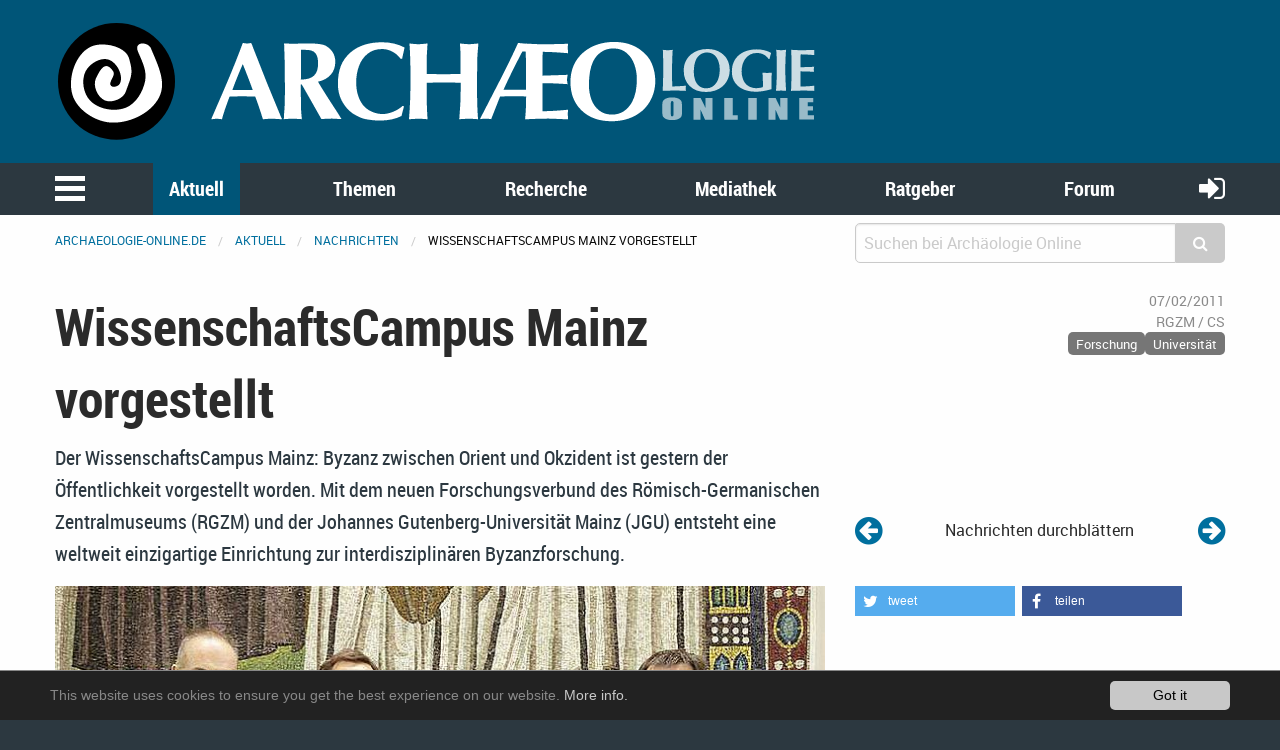

--- FILE ---
content_type: text/html; charset=utf-8
request_url: https://www.archaeologie-online.de/index.php?id=7&L=1&tx_news_pi1%5Bnews%5D=1807&tx_news_pi1%5Bcontroller%5D=News&tx_news_pi1%5Baction%5D=detail&cHash=5738eb47d34ca9d7155ca8ab1db3c7ed
body_size: 11457
content:
<!DOCTYPE html>
<html lang="en">
<head> <meta charset="utf-8"> <!-- 	This website is powered by TYPO3 - inspiring people to share! 	TYPO3 is a free open source Content Management Framework initially created by Kasper Skaarhoj and licensed under GNU/GPL. 	TYPO3 is copyright 1998-2019 of Kasper Skaarhoj. Extensions are copyright of their respective owners. 	Information and contribution at https://typo3.org/ --> <base href="https://www.archaeologie-online.de/"> <link rel="shortcut icon" href="https://static.archaeologie-online.de/fileadmin/ao/Icons/favicon.ico" type="image/x-icon"> <meta property="og:title" content="WissenschaftsCampus Mainz vorgestellt " /> <meta property="og:type" content="article" /> <meta property="og:url" content="https://www.archaeologie-online.de/index.php?id=7&amp;L=1&amp;tx_news_pi1%5Bnews%5D=1807&amp;tx_news_pi1%5Bcontroller%5D=News&amp;tx_news_pi1%5Baction%5D=detail&amp;cHash=5738eb47d34ca9d7155ca8ab1db3c7ed" /> <meta property="og:site_name" content="Archäologie Online" /> <meta property="og:image" content="https://www.archaeologie-online.de/fileadmin/img/news-archiv/wc_mainz.jpg" /> <meta property="og:image:width" content="800" /> <meta property="og:image:height" content="517" /> <meta name="description" content="Der WissenschaftsCampus Mainz: Byzanz zwischen Orient und Okzident ist gestern der Öffentlichkeit vorgestellt worden. Mit dem neuen Forschungsverbund des Römisch-Germanischen Zentralmuseums (RGZM) und der Johannes Gutenberg-Universität Mainz (JGU) entsteht eine weltweit einzigartige Einrichtung zur interdisziplinären Byzanzforschung." /> <meta property="og:description" content="Der WissenschaftsCampus Mainz: Byzanz zwischen Orient und Okzident ist gestern der Öffentlichkeit vorgestellt worden. Mit dem neuen Forschungsverbund des Römisch-Germanischen Zentralmuseums (RGZM) und der Johannes Gutenberg-Universität Mainz (JGU) entsteht eine weltweit einzigartige Einrichtung zur interdisziplinären Byzanzforschung." /> <meta property="fb:pages" content="182219405149723" /> <meta name="twitter:card" content="summary" /> <meta name="twitter:site" content="@ArchaeologieOn" /> <meta name="twitter:creator" content="@ArchaeologieOn" /> <meta name="generator" content="TYPO3 CMS"> <meta name="robots" content="INDEX,FOLLOW"> <meta name="viewport" content="width=device-width,initial-scale=1,maximum-scale=1.0,user-scalable=no"> <meta name="keywords" content="Archäologie"> <meta name="description" content="Aktuelle Meldungen aus der Archäologie: Ausgrabungen, Forschungsergebnisse, neue Veröffentlichungen u.v.m."> <link rel="stylesheet" type="text/css" href="https://static.archaeologie-online.de/typo3temp/assets/css/d005fc9e9e.css?1611959278" media="all"> <link rel="stylesheet" type="text/css" href="/typo3conf/ext/jh_magnificpopup/Resources/Public/css/magnific-popup.css?1533913472" media="all"> <link rel="stylesheet" type="text/css" href="/typo3conf/ext/mindshape_cookie_hint/Resources/Public/Css/dark-bottom.css?1553197403" media="all"> <link rel="stylesheet" type="text/css" href="/typo3conf/ext/solr/Resources/Css/JQueryUi/jquery-ui.custom.css?1509450033" media="all"> <link rel="stylesheet" type="text/css" href="https://static.archaeologie-online.de/fileadmin/f6/css/app.css?1575826509" media="all"> <script src="https://static.archaeologie-online.de/typo3temp/assets/js/dd82474708.js?1499706849" type="text/javascript"></script> <link rel="apple-touch-icon-precomposed" sizes="144x144" href="https://static.archaeologie-online.de/fileadmin/ao/Icons/apple-touch-icon-144x144.png"> <link rel="apple-touch-icon-precomposed" sizes="114x114" href="https://static.archaeologie-online.de/fileadmin/ao/Icons/apple-touch-icon-114x114.png"> <link rel="apple-touch-icon-precomposed" sizes="72x72" href="https://static.archaeologie-online.de/fileadmin/ao/Icons/apple-touch-icon-72x72.png"> <link rel="apple-touch-icon-precomposed" sizes="57x57" href="https://static.archaeologie-online.de/fileadmin/ao/Icons/apple-touch-icon-57x57.png"><title>WissenschaftsCampus Mainz vorgestellt &#124; Nachricht @ Archäologie Online</title><!-- Piwik --> <script type="text/javascript"> var _paq = _paq || []; /* tracker methods like "setCustomDimension" should be called before "trackPageView" */ _paq.push(["setCookieDomain", "*.archaeologie-online.de"]); _paq.push(["setDomains", ["*.archaeologie-online.de","*.archaeologie-online.info"]]); _paq.push(["enableCrossDomainLinking"]); _paq.push(['trackPageView']); _paq.push(['enableLinkTracking']); (function() { var u="https://abacus.archaeologie-online.de/"; _paq.push(['setTrackerUrl', u+'piwik.php']); _paq.push(['setSiteId', '1']); var d=document, g=d.createElement('script'), s=d.getElementsByTagName('script')[0]; g.type='text/javascript'; g.async=true; g.defer=true; g.src=u+'piwik.js'; s.parentNode.insertBefore(g,s); })(); </script> <!-- End Piwik Code --> </head>
<body class="singleColumn" id="page-7"> <header class="ao-header"><div class="row"><div class="small-12 large-8 columns"><a href="/" title="Zur Startseite"><img src="https://static.archaeologie-online.de/fileadmin/f6/img/ao.svg" alt="Archäologie Online" /></a></div></div></header><div class="off-canvas position-left" id="menuOffCanvas" data-off-canvas data-transition="overlap"><div class="row"><nav id="main-menu"><ul class="vertical accordion-menu menu" data-accordion-menu data-multi-open="false" role="menu"><li class="menu-text">Navigation</li><li><a href="/index.php?id=1&amp;L=1" title="Zur Startseite">Startseite</a></li><li class="is-active"><a href="/index.php?id=28&amp;L=1">Aktuell</a><ul class="menu vertical sublevel-1 is-active"><li class="current"><a href="/index.php?id=7&amp;L=1" class="current">Nachrichten</a></li><li><a href="/index.php?id=8&amp;L=1">Kurz notiert</a></li><li><a href="/index.php?id=9&amp;L=1">Feeds</a></li><li><a href="/index.php?id=446&amp;L=1">Veranstaltungen</a></li><li><a href="/index.php?id=497&amp;L=1">Neu bei Archäologie Online</a></li><li><a href="/index.php?id=28&amp;L=1">Übersicht</a></li></ul></li><li><a href="/index.php?id=3&amp;L=1">Themen</a><ul class="menu vertical sublevel-1"><li><a href="/index.php?id=454&amp;L=1">Zeiten &amp; Kulturen</a></li><li><a href="/index.php?id=455&amp;L=1">Forschungsgebiete</a></li><li><a href="/index.php?id=456&amp;L=1">Fachthemen</a></li><li><a href="/index.php?id=457&amp;L=1">Digitale Archäologie</a></li><li><a href="/index.php?id=10&amp;L=1">Schwerpunkte</a></li><li><a href="/index.php?id=265&amp;L=1">Alle Artikel nach Erscheinungsdatum</a></li><li><a href="/index.php?id=11&amp;L=1">Von A bis Z</a></li><li><a href="/index.php?id=3&amp;L=1">Übersicht</a></li></ul></li><li><a href="/index.php?id=4&amp;L=1">Recherche</a><ul class="menu vertical sublevel-1"><li><a href="https://www.archaeologie-online.de/links/">Guide</a></li><li><a href="/index.php?id=13&amp;L=1">Digger</a></li><li><a href="/index.php?id=268&amp;L=1">Suche</a></li><li><a href="/index.php?id=4&amp;L=1">Übersicht</a></li></ul></li><li><a href="/index.php?id=5&amp;L=1">Mediathek</a><ul class="menu vertical sublevel-1"><li><a href="/index.php?id=16&amp;L=1">Videos</a></li><li><a href="/index.php?id=17&amp;L=1">Podcasts</a></li><li><a href="/index.php?id=5&amp;L=1">Übersicht</a></li></ul></li><li><a href="/index.php?id=6&amp;L=1">Ratgeber</a><ul class="menu vertical sublevel-1"><li><a href="/index.php?id=20&amp;L=1">für Studenten</a></li><li><a href="/index.php?id=23&amp;L=1">für Arbeitende und Arbeitssuchende</a></li><li><a href="/index.php?id=6&amp;L=1">Übersicht</a></li></ul></li><li><a href="https://forum.archaeologie.online">Forum</a></li><li><a href="/index.php?id=534&amp;L=1">Autoren</a></li></ul></nav></div><button class="close-button" aria-label="schließen" type="button" data-close><span aria-hidden="true">&times;</span></button></div><div class="main-navigation"><nav id="menu"><div class="row"><div class="column shrink"><button class="menu-icon" type="button" data-toggle="menuOffCanvas"></button></div><div class="column"><ul class="medium-horizontal menu expanded text-center align-spaced hide-for-small-only"><li class="active"><a href="/index.php?id=28&amp;L=1">Aktuell</a></li><li><a href="/index.php?id=3&amp;L=1">Themen</a></li><li><a href="/index.php?id=4&amp;L=1">Recherche</a></li><li><a href="/index.php?id=5&amp;L=1">Mediathek</a></li><li><a href="/index.php?id=6&amp;L=1">Ratgeber</a></li><li><a href="https://forum.archaeologie.online">Forum</a></li></ul></div><div class="column shrink"><a class="login-button" title="anmelden" href="/index.php?id=58&amp;L=1"><i class="fa fa-sign-in" aria-hidden="true"></i></a></div></div></nav></div><div class="off-canvas-content page-content" data-off-canvas-content><div class="row"><div class="column"><nav aria-label="Sie befinden sich hier:" role="navigation"><ul class="breadcrumbs"><li><a href="/index.php?id=1&amp;L=1">archaeologie-online.de</a></li><li><a href="/index.php?id=28&amp;L=1">Aktuell</a></li><li><a href="/index.php?id=7&amp;L=1">Nachrichten</a></li><li>WissenschaftsCampus Mainz vorgestellt </li></ul></nav></div><div class="small-12 medium-4 columns"><div class="tx_solr"><div class="tx-solr-search-form compact"><form method="get" id="tx-solr-search-form-pi-results" action="/index.php?id=268&amp;L=1" data-suggest="/?eID=tx_solr_suggest&amp;id=268" accept-charset="utf-8"><input type="hidden" name="L" value="0" /><input type="hidden" name="id" value="268" /><div class="input-group"><input type="text" class="tx-solr-q js-solr-q input-group-field" name="tx_solr[q]" value="" placeholder="Suchen bei Archäologie Online" /><div class="input-group-button"><button type="submit" class="clear button"><i class="fa fa-search"></i></button></div></div></form></div></div></div></div><div class="main-content"><!--TYPO3SEARCH_begin--><div class="row"><div class="small-12 columns content"><div class="news news-single"><div class="article" itemscope="itemscope" itemtype="http://schema.org/Article"><div class="row"><div class="header small-12 large-8 columns"><h1 itemprop="headline">WissenschaftsCampus Mainz vorgestellt </h1></div><div class="footer small-12 large-4 columns"><div class="row"><div class="column small-12 medium-2 large-12 align-right small-text-left medium-text-left large-text-right"><span class="news-list-date"><time datetime="2011-07-02"> 07/02/2011 <meta itemprop="datePublished" content="2011-07-02"/></time></span></div><div class="column small-12 medium-5 large-12 align-right small-text-right medium-text-center large-text-right"><span class="news-list-author" itemprop="author" itemscope="itemscope" itemtype="http://schema.org/Person"><span itemprop="name">RGZM / CS</span></span></div><div class="column small-12 medium-5 large-12 align-right text-right"><span class="news-list-category" xmlns:f="http://typo3.org/ns/TYPO3/CMS/Fluid/ViewHelpers"><span class="label secondary">Forschung</span><span class="label secondary">Universität</span></span></div></div></div><div class="small-12 large-8 columns"><div class="teaser-text" itemprop="description"><div class="teaserText"><p>Der WissenschaftsCampus Mainz: Byzanz zwischen Orient und Okzident ist gestern der Öffentlichkeit vorgestellt worden. Mit dem neuen Forschungsverbund des Römisch-Germanischen Zentralmuseums (RGZM) und der Johannes Gutenberg-Universität Mainz (JGU) entsteht eine weltweit einzigartige Einrichtung zur interdisziplinären Byzanzforschung.</p></div></div></div><div class="small-12 large-4 columns news-prev-next align-self-bottom"><div class="row"><div class="shrink column"><a title="Musawwarat es-Sufra ist UNESCO-Welterbe" href="/index.php?id=7&amp;L=1&amp;tx_news_pi1%5Bnews%5D=1806&amp;tx_news_pi1%5Bcontroller%5D=News&amp;tx_news_pi1%5Baction%5D=detail&amp;cHash=d975e31e3b1d98ace9224d915c3df97c"><i class="fa fa-arrow-circle-left" aria-hidden="true"></i></a></div><div class="column text-center align-self-middle"> Nachrichten durchblättern </div><div class="shrink column"><a title="Zweiter Brand im römischen Ziegelofen in Lage" href="/index.php?id=7&amp;L=1&amp;tx_news_pi1%5Bnews%5D=1812&amp;tx_news_pi1%5Bcontroller%5D=News&amp;tx_news_pi1%5Baction%5D=detail&amp;cHash=22372a68a5ed7987c464e66af6572ac0"><i class="fa fa-arrow-circle-right" aria-hidden="true"></i></a></div></div></div></div><div class="row"><div class="small-12 large-8 columns news-text-wrap"><div class="news-img-wrap"><div class="outer"><div class="mediaelement mediaelement-image"><a href="https://static.archaeologie-online.de/fileadmin/_processed_/c/4/csm_wc_mainz_4c7e1a2729.jpg" title="Eröffneten den WissenschaftsCampus Mainz: Prof. Georg Krausch (Präsident der Universität Mainz), Prof. Falko Daim (Generaldirektor des RGZM), Doris Ahnen (Ministerin für Bildung, Wissenschaft, Weiterbildung und Kultur des Landes Rheinland-Pfalz) und P" class="magnificpopup" rel="lightbox[myImageSet]"><img title="Eröffneten den WissenschaftsCampus Mainz: Prof. Georg Krausch (Präsident der Universität Mainz), Prof. Falko Daim (Generaldirektor des RGZM), Doris Ahnen (Ministerin für Bildung, Wissenschaft, Weiterbildung und Kultur des Landes Rheinland-Pfalz) und P" alt="Eröffneten den WissenschaftsCampus Mainz: Prof. Georg Krausch (Präsident der Universität Mainz), Prof. Falko Daim (Generaldirektor des RGZM), Doris Ahnen (Ministerin für Bildung, Wissenschaft, Weiterbildung und Kultur des Landes Rheinland-Pfalz) und Prof. Dr. Dr. Friedrich Hesse (Vizepräsident der Leibniz-Gemeinschaft) (Foto: RGZM)" src="https://static.archaeologie-online.de/fileadmin/_processed_/c/4/csm_wc_mainz_20ab59c5db.jpg" width="780" height="505" /></a></div><div class="news-img-caption image-caption"> Eröffneten den WissenschaftsCampus Mainz: Prof. Georg Krausch (Präsident der Universität Mainz), Prof. Falko Daim (Generaldirektor des RGZM), Doris Ahnen (Ministerin für Bildung, Wissenschaft, Weiterbildung und Kultur des Landes Rheinland-Pfalz) und Prof. Dr. Dr. Friedrich Hesse (Vizepräsident der Leibniz-Gemeinschaft) (Foto: RGZM) </div></div></div><div class="news-text" itemprop="articleBody"><p>Am WissenschaftsCampus Mainz sind Vertreter sämtlicher Disziplinen, die sich dem Byzantinischen Reich und seiner Kultur widmen, beteiligt. Kooperationspartner sind das Leibniz-Institut für Europäische Geschichte sowie die Landesmuseen Mainz und Trier. </p><p>Das Modell WissenschaftsCampus ist eine besondere Art der Kooperation von universitärer und außeruniversitärer Forschung. Als Initiative der Leibniz-Gemeinschaft zielt dieser auf eine gemeinsame Schwerpunktsetzung von Hochschulen und den außeruniversitären Forschungseinrichtungen der Leibniz-Gemeinschaft. Der bundesweit erste WissenschaftsCampus wurde 2009 zum Thema „Bildung in Informationsumwelten“ in Tübingen eingerichtet. </p><p>Am neuen Mainzer Forschungsverbund beteiligt sind Vertreterinnen und Vertreter zahlreicher Fächer, die sich mit der Erforschung der Byzantinischen Geschichte und Kultur befassen oder dazu beitragen können. Dazu gehören die Byzantinistik, Byzantinische Kunstgeschichte, Christliche Archäologie, Prähistorische Archäologie mit ihren verschiedenen naturwissenschaftlichen Verfahren, Klassische Archäologie, Alte Geschichte, Ägyptologie und Koptologie, Mittelalterliche Geschichte, Gräzistik, Kirchengeschichte, Osteuropäische Geschichte, Numismatikund andere mehr. Der WissenschaftsCampus Mainz wird „unter einem Dach“ interdisziplinäre Forschungen ermöglichen, die in losen Kooperationen kaum durchzuführen wären. Er befördert die Integration der beteiligten Disziplinen und soll zu einer besseren Verankerung der Byzantinischen Geschichte und Kultur im öffentlichen Bewusstsein führen. Der WissenschaftsCampus Mainz startet als interdisziplinäre Forschungsplattform, wird aber schon bald durch den Zuwachs an festen und befristeten Stellen sowie Stipendien feste und nachhaltige Strukturen erhalten. </p><p>&quot;Die Tatsache, dass das Römisch-Germanische Zentralmuseum mit seinem Antrag zum Zuge gekommen ist und ein solcher WissenschaftsCampus nun hier in Mainz etabliert wird, zeigt einmal mehr die exzellenten Forschungsleistungen des RGZM“, sagte Doris Ahnen, die Ministerin für Bildung, Wissenschaft, Weiterbildung und Kultur des Landes Rheinland-Pfalz. „Das RGZM ist ein wichtiger Bestandteil der dynamischen rheinland-pfälzischen Forschungslandschaft. Es hat in der Johannes-Gutenberg Universität einen ebenso herausragenden Partner gefunden. Gerade in der byzantinischen Forschung pflegen beide seit einigen Jahren bereits eine sehr fruchtbare Kooperation, die nun eine Erweiterung und Vertiefung auf höchstem wissenschaftlichen Niveau erfährt.“ </p><p>Prof. Dr. Dr. Friedrich Hesse, Vizepräsident der Leibniz-Gemeinschaft und Sprecher des Tübinger WissenschaftsCampus, sagte: „Der WissenschaftsCampus ist ein Erfolgsmodell. Nach Tübingen hat die Leibniz-Gemeinschaft in Halle mit dem Thema Bioökonomie sowie jetzt in Mainz mit Byzanz zwei weitere Projekte dieser Art ins Leben gerufen. Wir versprechen uns davon neue Impulse in der ohnehin schon sehr engen Zusammenarbeit zwischen Hochschulen und Leibniz-Instituten.“ Hesse kündigte an, dass es demnächst weitere Gründungen geben werde. </p><p>„Die Einrichtung des WissenschaftsCampus: Byzanz zwischen Orient und Okzident bedeutet einen großen Schritt für die Geistes- und Kulturwissenschaften in Mainz“, betonte der Generaldirektor des Römisch-Germanischen Zentralmuseums und Sprecher des neuen Forschungsverbundes, Prof. Falko Daim, „freilich ist der WissenschaftsCampus noch ein Rohbau, der in den nächsten Monaten ausgestaltet und mit Leben erfüllt werden muss. Die Begeisterung der Gründungsmitglieder für Byzanz und das Konzept unseres WissenschaftsCampus macht mich aber sicher, dass wir auf einem guten Weg sind. Mainz ist schon jetzt ein internationales Zentrum der Byzanzforschung, mit dem WissenschaftsCampus spielen wir jedoch bald in der Champions League.“ </p><p>„Kooperationen mit außeruniversitären Forschungseinrichtungen sind ein wesentlicher Baustein der Forschungsstrategie der Johannes Gutenberg-Universität Mainz. Der WissenschaftsCampus Mainz steht dabei für ein besonders innovatives Modell eines solchen Forschungsverbunds, und wir institutionalisieren auf diese Weise gerne unsere langjährigen erfolgreichen Kooperationen mit dem RGZM auf diesem Forschungsfeld“, so der Präsident der Johannes Gutenberg-Universität Mainz, Prof. Georg Krausch, „zudem nutzt die JGU das Potenzial, das sich aus diesem Forschungscluster für die Lehre eröffnet. Denn durch die Beteiligung der Wissenschaftlerinnen und Wissenschaftler des WissenschaftsCampus an der Lehre wird die JGU zum Zentrum der Byzanz-Ausbildung in Deutschland und darüber hinaus.“</p></div></div><div class="small-12 large-4 columns"><div class="news-img-wrap"></div><div xmlns:rx="http://typo3.org/ns/Reelworx/RxShariff/ViewHelper"><div data-backend-url="/index.php?id=7&amp;L=1&amp;eID=shariff" data-services="[&quot;twitter&quot;,&quot;facebook&quot;]" data-lang="de" class="shariff"></div></div><div class="row"><div class="column"><div class="tx-sf-banners"><script type="text/javascript"> if (typeof banners == "undefined") var banners = []; banners.push(['banners-njzkn2uzy', '/nachrichten/?type=9001&tx_sfbanners_pi1%5Baction%5D=getBanners&tx_sfbanners_pi1%5Bcontroller%5D=Banner&tx_sfbanners_pi1%5BcurrentPageUid%5D=7&tx_sfbanners_pi1%5Bhmac%5D=1c6e6d553e66d97d6f084b38dbfe497f8080ac2c&tx_sfbanners_pi1%5BstartingPoint%5D=450&tx_sfbanners_pi1%5Bcategories%5D=&tx_sfbanners_pi1%5BdisplayMode%5D=all&cHash=56a910b317b78aa23e9033584bd1619b']) </script><div class="banners" id="banners-njzkn2uzy"></div></div></div></div></div></div><div class="row"><div class="small-12 large-8 columns"><div class="news-related-wrap"><h5> Related News </h5><div class="row small-up-1 medium-up-2 news-related news-related-news"><div class="column flex-container"><div class="card article articletype-0" itemscope="itemscope" itemtype="http://schema.org/Article"><div class="card-divider"><h5><a title="Leibniz-WissenschaftsCampus Mainz/Frankfurt als Zentrum für Byzanzforschung langfristig etabliert" href="/index.php?id=8&amp;L=1&amp;tx_news_pi1%5Bnews%5D=6331&amp;tx_news_pi1%5Bcontroller%5D=News&amp;tx_news_pi1%5Baction%5D=detail&amp;cHash=3b0abea7cc9b12a4c7b2313fc3441bde"><span itemprop="headline">Leibniz-WissenschaftsCampus Mainz/Frankfurt als Zentrum für Byzanzforschung langfristig etabliert</span></a></h5></div><div class="news-img-wrap"><a title="Leibniz-WissenschaftsCampus Mainz/Frankfurt als Zentrum für Byzanzforschung langfristig etabliert" href="/index.php?id=7&amp;L=1&amp;tx_news_pi1%5Bnews%5D=6331&amp;tx_news_pi1%5Bcontroller%5D=News&amp;tx_news_pi1%5Baction%5D=detail&amp;cHash=0707778366edd1f4d8c78cbf7a3afe2e"><img title="Diese Darstellung Kaiserin Theodoras, die einen prunkvollen Messkelch trägt, zählt zu den bekanntesten Motiven byzantinischer Kunst." alt="Diese Darstellung Kaiserin Theodoras, die einen prunkvollen Messkelch trägt, zählt zu den bekanntesten Motiven byzantinischer Kunst." data-focus-area="{&quot;x&quot;:333,&quot;y&quot;:228.43800000000002,&quot;width&quot;:333,&quot;height&quot;:228.43800000000002}" src="https://static.archaeologie-online.de/fileadmin/_processed_/f/c/csm_wissenschatscampus_byzanz_bec86e9cee.jpg" width="568" height="320" /></a></div><div class="card-section"><div itemprop="description"><div class="teaserText"><p>Der 2011 gegründete Leibniz-WissenschaftsCampus &quot;Byzanz zwischen Orient und Okzident – Mainz/Frankfurt&quot; beendete zum 30. Juni 2025 erfolgreich seine zweite Förderphase durch die Leibniz-Gemeinschaft. Die Kooperation des Leibniz-Zentrums für Archäologie (LEIZA), des Leibniz-Instituts für Europäische Geschichte (IEG) sowie der Johannes Gutenberg-Universität Mainz (JGU) und der Goethe-Universität Frankfurt (GU) hat sich in den vergangenen Jahren als international vernetztes Forschungs- und Ausbildungszentrum zu byzantinischen Studien im Rhein-Main-Gebiet etabliert – und wird über das Förderende hinaus langfristig fortgeführt. </p></div></div></div><div class="card-divider flex-container align-justify align-middle"><div class="news-list-date"><time datetime="2025-07-09"> 07/09/2025 <meta itemprop="datePublished" content="2025-07-09" /></time></div><div class="news-list-category">Forschung</div><a class="button small" title="Leibniz-WissenschaftsCampus Mainz/Frankfurt als Zentrum für Byzanzforschung langfristig etabliert" href="/index.php?id=8&amp;L=1&amp;tx_news_pi1%5Bnews%5D=6331&amp;tx_news_pi1%5Bcontroller%5D=News&amp;tx_news_pi1%5Baction%5D=detail&amp;cHash=3b0abea7cc9b12a4c7b2313fc3441bde"> Read more </a></div></div></div><div class="column flex-container"><div class="card article articletype-0" itemscope="itemscope" itemtype="http://schema.org/Article"><div class="card-divider"><h5><a title="Römisch-Germanisches Zentralmuseum ändert zum 1.1.2023 seinen Namen" href="/index.php?id=8&amp;L=1&amp;tx_news_pi1%5Bnews%5D=5419&amp;tx_news_pi1%5Bcontroller%5D=News&amp;tx_news_pi1%5Baction%5D=detail&amp;cHash=6bda34c7c5f20c7fe322b064f0d2f40f"><span itemprop="headline">Römisch-Germanisches Zentralmuseum ändert zum 1.1.2023 seinen Namen</span></a></h5></div><div class="news-img-wrap"><a title="Römisch-Germanisches Zentralmuseum ändert zum 1.1.2023 seinen Namen" href="/index.php?id=7&amp;L=1&amp;tx_news_pi1%5Bnews%5D=5419&amp;tx_news_pi1%5Bcontroller%5D=News&amp;tx_news_pi1%5Baction%5D=detail&amp;cHash=aa58b904fbdf1aa15e8d8bb21e4fb2f5"><img title="Übergabe des symbolischen Schlüssels für das Leibniz-Zentrum für Archäologie (LEIZA)" alt="Übergabe des symbolischen Schlüssels für das Leibniz-Zentrum für Archäologie (LEIZA)" data-focus-area="{&quot;x&quot;:333,&quot;y&quot;:247.75200000000001,&quot;width&quot;:333,&quot;height&quot;:247.75200000000001}" src="https://static.archaeologie-online.de/fileadmin/_processed_/9/b/csm_leiza_1_5447fc4cea.jpg" width="568" height="320" /></a></div><div class="card-section"><div itemprop="description"><div class="teaserText"><p>Seit 170 Jahren im Kurfürstlichen Schloss in Mainz beheimatet, schlägt das Römisch-Germanische Zentralmuseum, Leibniz-Forschungsinstitut für Archäologie (RGZM) nun ein völlig neues Kapitel in seiner Geschichte auf: Nach rund sieben Jahren Bauzeit ist der markante Neubau, der zukünftig als Hauptsitz des Leibniz-Forschungsmuseums in Mainz archäologische Spitzenforschung und ein Museum unter seinem Dach vereinen wird, fertig gestellt. Dieser Schritt in die Zukunft wird zudem durch einen Namenswechsel unterstrichen. Ab dem nächsten Jahr wird sich das RGZM in Leibniz-Zentrum für Archäologie (LEIZA) umbenennen.</p></div></div></div><div class="card-divider flex-container align-justify align-middle"><div class="news-list-date"><time datetime="2022-09-30"> 09/30/2022 <meta itemprop="datePublished" content="2022-09-30" /></time></div><div class="news-list-category">Museen &amp; Ausstellungen</div><a class="button small" title="Römisch-Germanisches Zentralmuseum ändert zum 1.1.2023 seinen Namen" href="/index.php?id=8&amp;L=1&amp;tx_news_pi1%5Bnews%5D=5419&amp;tx_news_pi1%5Bcontroller%5D=News&amp;tx_news_pi1%5Baction%5D=detail&amp;cHash=6bda34c7c5f20c7fe322b064f0d2f40f"> Read more </a></div></div></div><div class="column flex-container"><div class="card article articletype-0" itemscope="itemscope" itemtype="http://schema.org/Article"><div class="card-divider"><h5><a title="Ein Stadtrundgang zum Thema Krieg in Mainz" href="/index.php?id=8&amp;L=1&amp;tx_news_pi1%5Bnews%5D=5157&amp;tx_news_pi1%5Bcontroller%5D=News&amp;tx_news_pi1%5Baction%5D=detail&amp;cHash=6c621f968ac47ceb7df7523c83a66089"><span itemprop="headline">Ein Stadtrundgang zum Thema Krieg in Mainz</span></a></h5></div><div class="news-img-wrap"><a title="Ein Stadtrundgang zum Thema Krieg in Mainz" href="/index.php?id=7&amp;L=1&amp;tx_news_pi1%5Bnews%5D=5157&amp;tx_news_pi1%5Bcontroller%5D=News&amp;tx_news_pi1%5Baction%5D=detail&amp;cHash=c46fffb94dc32bc8438ae3330e673079"><img title="Doktorandinnen und Doktoranden, die den Rundgang durch Mainz entworfen und umgesetzt haben" alt="Doktorandinnen und Doktoranden, die den Rundgang durch Mainz entworfen und umgesetzt haben" data-focus-area="{&quot;x&quot;:333,&quot;y&quot;:220.446,&quot;width&quot;:333,&quot;height&quot;:220.446}" src="https://static.archaeologie-online.de/fileadmin/_processed_/1/b/csm_mainz_krieg_b6fc424965.jpg" width="568" height="320" /></a></div><div class="card-section"><div itemprop="description"><div class="teaserText"><p>Durch Mainz führt ein neuer Stadtrundgang, der Krieg und Kriegserinnerungen zum Thema hat und sich an acht Stationen auf ganz unterschiedliche Weise damit auseinandersetzt. Die Besucherinnen und Besucher können von der ersten Station an der Christophskirche bis zur letzten Station am Fanshop des 1. FSV Mainz 05 die Domstadt aus einem neuen Blickwinkel entdecken: Sie kommen an Orte, die zeigen, wie unterschiedlich an Krieg erinnert wird, und folgen den Spuren der langen, seit römischer Zeit stark militärisch geprägten Geschichte der Stadt.</p></div></div></div><div class="card-divider flex-container align-justify align-middle"><div class="news-list-date"><time datetime="2021-11-05"> 11/05/2021 <meta itemprop="datePublished" content="2021-11-05" /></time></div><div class="news-list-category">Studium</div><a class="button small" title="Ein Stadtrundgang zum Thema Krieg in Mainz" href="/index.php?id=8&amp;L=1&amp;tx_news_pi1%5Bnews%5D=5157&amp;tx_news_pi1%5Bcontroller%5D=News&amp;tx_news_pi1%5Baction%5D=detail&amp;cHash=6c621f968ac47ceb7df7523c83a66089"> Read more </a></div></div></div><div class="column flex-container"><div class="card article articletype-0" itemscope="itemscope" itemtype="http://schema.org/Article"><div class="card-divider"><h5><a title="Neue Allianz für Spitzenforschung zur Antike" href="/index.php?id=7&amp;L=1&amp;tx_news_pi1%5Bnews%5D=4438&amp;tx_news_pi1%5Bcontroller%5D=News&amp;tx_news_pi1%5Baction%5D=detail&amp;cHash=0ec0f86a3e29ad61da2ce06606cd7a39"><span itemprop="headline">Neue Allianz für Spitzenforschung zur Antike</span></a></h5></div><div class="news-img-wrap"><a title="Neue Allianz für Spitzenforschung zur Antike" href="/index.php?id=7&amp;L=1&amp;tx_news_pi1%5Bnews%5D=4438&amp;tx_news_pi1%5Bcontroller%5D=News&amp;tx_news_pi1%5Baction%5D=detail&amp;cHash=0ec0f86a3e29ad61da2ce06606cd7a39"><img title="Pressekonferenz zur Unterzeichnung der Kooperationsvereinbarung im Mainzer Schifffahrtsmuseum" alt="Pressekonferenz zur Unterzeichnung der Kooperationsvereinbarung im Mainzer Schifffahrtsmuseum" data-focus-area="{&quot;x&quot;:312.35400000000004,&quot;y&quot;:184.815,&quot;width&quot;:312.35400000000004,&quot;height&quot;:184.815}" src="https://static.archaeologie-online.de/fileadmin/_processed_/0/4/csm_forum1_c31c10bbee.jpg" width="568" height="320" /></a></div><div class="card-section"><div itemprop="description"><div class="teaserText"><p>Zur verstärkten Erforschung der Antike schmieden das Römisch-Germanische Zentralmuseum Mainz Leibniz-Forschungsinstitut für Archäologie (RGZM), die Universität Trier und die Generaldirektion Kulturelles Erbe (GDKE) eine neue strategische Allianz. Am 23.9.2019 unterzeichneten Prof. Dr. Michael Jäckel, Präsident der Universität Trier, sowie Generaldirektor Thomas Metz (GDKE) und Generaldirektorin Prof. Dr. Alexandra Busch (RGZM) zwei Kooperationsvereinbarungen. Ziel ist die nachhaltige Etablierung eines international sichtbaren Forschungsschwerpunktes für Römische Archäologie und Maritime Antike (FoRuM) in Rheinland-Pfalz.</p></div></div></div><div class="card-divider flex-container align-justify align-middle"><div class="news-list-date"><time datetime="2019-10-01"> 10/01/2019 <meta itemprop="datePublished" content="2019-10-01" /></time></div><div class="news-list-category">Forschung</div><a class="button small" title="Neue Allianz für Spitzenforschung zur Antike" href="/index.php?id=7&amp;L=1&amp;tx_news_pi1%5Bnews%5D=4438&amp;tx_news_pi1%5Bcontroller%5D=News&amp;tx_news_pi1%5Baction%5D=detail&amp;cHash=0ec0f86a3e29ad61da2ce06606cd7a39"> Read more </a></div></div></div><div class="column flex-container"><div class="card article articletype-0" itemscope="itemscope" itemtype="http://schema.org/Article"><div class="card-divider"><h5><a title="Leibniz-WissenschaftsCampus Mainz wird für weitere vier Jahre gefördert " href="/index.php?id=7&amp;L=1&amp;tx_news_pi1%5Bnews%5D=4267&amp;tx_news_pi1%5Bcontroller%5D=News&amp;tx_news_pi1%5Baction%5D=detail&amp;cHash=42d95f6c8732d1516a5c69f1a6d520f5"><span itemprop="headline">Leibniz-WissenschaftsCampus Mainz wird für weitere vier Jahre gefördert </span></a></h5></div><div class="news-img-wrap"><a title="Leibniz-WissenschaftsCampus Mainz wird für weitere vier Jahre gefördert " href="/index.php?id=7&amp;L=1&amp;tx_news_pi1%5Bnews%5D=4267&amp;tx_news_pi1%5Bcontroller%5D=News&amp;tx_news_pi1%5Baction%5D=detail&amp;cHash=42d95f6c8732d1516a5c69f1a6d520f5"><img title="Kopie eines byzantinischen Silbertellers aus der Sammlung des RGZM" alt="Kopie eines byzantinischen Silbertellers aus der Sammlung des RGZM" data-focus-area="{&quot;x&quot;:266.40000000000003,&quot;y&quot;:269.39699999999999,&quot;width&quot;:266.40000000000003,&quot;height&quot;:269.39699999999999}" src="https://static.archaeologie-online.de/fileadmin/_processed_/9/1/csm_wiss_campus_mainz_8783c1833d.jpg" width="568" height="320" /></a></div><div class="card-section"><div itemprop="description"><div class="teaserText"><p>Der Leibniz-WissenschaftsCampus – Byzanz zwischen Orient und Okzident – Mainz wird für weitere vier Jahre von der Leibniz-Gemeinschaft gefördert. Durch die im WissenschaftsCampus gebündelten kooperativen Ressourcen zweier Leibniz-Institute und der Johannes Gutenberg-Universität (JGU) hat sich Mainz in den letzten Jahren als eines der relevanten Forschungs- und Ausbildungszentren in den »Byzantine Studies« in Europa etabliert. Die bewilligte Fördersumme von über 1,1 Mio. Euro stellt die Finanzierung des Zentrums, den Ausbau des Forschungsprogramms und die Implementierung nachhaltiger Strukturelemente bis Mitte 2023 sicher.</p></div></div></div><div class="card-divider flex-container align-justify align-middle"><div class="news-list-date"><time datetime="2019-04-26"> 04/26/2019 <meta itemprop="datePublished" content="2019-04-26" /></time></div><div class="news-list-category">Forschung</div><a class="button small" title="Leibniz-WissenschaftsCampus Mainz wird für weitere vier Jahre gefördert " href="/index.php?id=7&amp;L=1&amp;tx_news_pi1%5Bnews%5D=4267&amp;tx_news_pi1%5Bcontroller%5D=News&amp;tx_news_pi1%5Baction%5D=detail&amp;cHash=42d95f6c8732d1516a5c69f1a6d520f5"> Read more </a></div></div></div><div class="column flex-container"><div class="card article articletype-0" itemscope="itemscope" itemtype="http://schema.org/Article"><div class="card-divider"><h5><a title="Positive Bewertung des Zentrums für Baltische und Skandinavische Archäologie durch den Wissenschaftsrat" href="/index.php?id=7&amp;L=1&amp;tx_news_pi1%5Bnews%5D=3095&amp;tx_news_pi1%5Bcontroller%5D=News&amp;tx_news_pi1%5Baction%5D=detail&amp;cHash=8a0fc433d9f525f6ea8e6cd6ac3bf729"><span itemprop="headline">Positive Bewertung des Zentrums für Baltische und Skandinavische Archäologie durch den Wissenschaftsrat</span></a></h5></div><div class="news-img-wrap"><a title="Positive Bewertung des Zentrums für Baltische und Skandinavische Archäologie durch den Wissenschaftsrat" href="/index.php?id=7&amp;L=1&amp;tx_news_pi1%5Bnews%5D=3095&amp;tx_news_pi1%5Bcontroller%5D=News&amp;tx_news_pi1%5Baction%5D=detail&amp;cHash=8a0fc433d9f525f6ea8e6cd6ac3bf729"><img src="https://static.archaeologie-online.de/fileadmin/_processed_/d/7/csm_zbsa_0a71040189.jpg" width="568" height="320" alt="" /></a></div><div class="card-section"><div itemprop="description"><div class="teaserText"><p>Der Wissenschaftsrat hat sich für die Aufnahme von fünf geistes- und sozialwissenschaftlichen Instituten in die Leibniz-Gemeinschaft ausgesprochen. Darunter ist auch das Zentrum für Baltische und Skandinavische Archäologie in Schleswig.</p></div></div></div><div class="card-divider flex-container align-justify align-middle"><div class="news-list-date"><time datetime="2016-04-22"> 04/22/2016 <meta itemprop="datePublished" content="2016-04-22" /></time></div><div class="news-list-category">Forschung</div><a class="button small" title="Positive Bewertung des Zentrums für Baltische und Skandinavische Archäologie durch den Wissenschaftsrat" href="/index.php?id=7&amp;L=1&amp;tx_news_pi1%5Bnews%5D=3095&amp;tx_news_pi1%5Bcontroller%5D=News&amp;tx_news_pi1%5Baction%5D=detail&amp;cHash=8a0fc433d9f525f6ea8e6cd6ac3bf729"> Read more </a></div></div></div><div class="column flex-container"><div class="card article articletype-0" itemscope="itemscope" itemtype="http://schema.org/Article"><div class="card-divider"><h5><a title="Leibniz-WissenschaftsCampus Mainz erhält 1,2 Millionen Euro" href="/index.php?id=7&amp;L=1&amp;tx_news_pi1%5Bnews%5D=2723&amp;tx_news_pi1%5Bcontroller%5D=News&amp;tx_news_pi1%5Baction%5D=detail&amp;cHash=5dc35c4aa7caf16e029f2a1caeb60d4d"><span itemprop="headline">Leibniz-WissenschaftsCampus Mainz erhält 1,2 Millionen Euro</span></a></h5></div><div class="news-img-wrap"><a title="Leibniz-WissenschaftsCampus Mainz erhält 1,2 Millionen Euro" href="/index.php?id=7&amp;L=1&amp;tx_news_pi1%5Bnews%5D=2723&amp;tx_news_pi1%5Bcontroller%5D=News&amp;tx_news_pi1%5Baction%5D=detail&amp;cHash=5dc35c4aa7caf16e029f2a1caeb60d4d"><img title="Zwei Kaiser in einträchtiger Umarmung (um 300). Die Skulptur war ursprünglich auf einem Platz in der Hauptstadt des Byzantinischen Reiches Konstantinopel aufgestellt. (Foto: JGU / Thomas M. Weber)" alt="Zwei Kaiser in einträchtiger Umarmung" src="https://static.archaeologie-online.de/fileadmin/_processed_/2/9/csm_tetrarchen_c8716d2167.jpg" width="515" height="320" /></a></div><div class="card-section"><div itemprop="description"><div class="teaserText"><p>Der &quot;Leibniz-WissenschaftsCampus Mainz: Byzanz zwischen Orient und Okzident&quot;, eine Plattform für interdisziplinäre Byzanzforschung, war mit seinem im Mai 2014 eingereichten Förderantrag bei der Leibniz-Gemeinschaft erfolgreich und erhält knapp 1,2 Millionen Euro für die Jahre 2015 - 2018. Die Förderung der Leibniz-Gemeinschaft wird maßgeblich dazu beitragen, Mainz nachhaltig als eines der relevanten Forschungs- und Ausbildungszentren in den Byzantine Studies in Europa zu etablieren. Die bewilligte Fördersumme stellt die Finanzierung der Grundstrukturen sowie den Ausbau des Forschungsprogramms bis Ende 2018 sicher.</p></div></div></div><div class="card-divider flex-container align-justify align-middle"><div class="news-list-date"><time datetime="2014-12-12"> 12/12/2014 <meta itemprop="datePublished" content="2014-12-12" /></time></div><div class="news-list-category">Forschung</div><a class="button small" title="Leibniz-WissenschaftsCampus Mainz erhält 1,2 Millionen Euro" href="/index.php?id=7&amp;L=1&amp;tx_news_pi1%5Bnews%5D=2723&amp;tx_news_pi1%5Bcontroller%5D=News&amp;tx_news_pi1%5Baction%5D=detail&amp;cHash=5dc35c4aa7caf16e029f2a1caeb60d4d"> Read more </a></div></div></div><div class="column flex-container"><div class="card article articletype-0" itemscope="itemscope" itemtype="http://schema.org/Article"><div class="card-divider"><h5><a title="Leibniz-Forschungsmuseen und -Institute evaluiert" href="/index.php?id=7&amp;L=1&amp;tx_news_pi1%5Bnews%5D=2414&amp;tx_news_pi1%5Bcontroller%5D=News&amp;tx_news_pi1%5Baction%5D=detail&amp;cHash=4c1ef34794d92ab75b4d03a5ca86c4cd"><span itemprop="headline">Leibniz-Forschungsmuseen und -Institute evaluiert</span></a></h5></div><div class="news-img-wrap"><a title="Leibniz-Forschungsmuseen und -Institute evaluiert" href="/index.php?id=7&amp;L=1&amp;tx_news_pi1%5Bnews%5D=2414&amp;tx_news_pi1%5Bcontroller%5D=News&amp;tx_news_pi1%5Baction%5D=detail&amp;cHash=4c1ef34794d92ab75b4d03a5ca86c4cd"><img title="Die Leibniz-Gemeinschaft verbindet 86 selbständige Forschungseinrichtungen" alt="Logo der Leibniz-Gemeinschaft" src="https://static.archaeologie-online.de/fileadmin/_processed_/0/4/csm_LogoLeibniz_ff0ccc4bcc.png" width="300" height="205" /></a></div><div class="card-section"><div itemprop="description"><div class="teaserText"><p>Der Senat der Leibniz-Gemeinschaft hat heute nach Abschluss der wissenschaftlichen Evaluierung von vier Einrichtungen der Leibniz-Gemeinschaft Bund und Ländern empfohlen, diese Einrichtungen weiterhin zu fördern. Darunter befindet sich auch das Römisch-Germanische Zentralmuseum in Mainz (RGZM).</p></div></div></div><div class="card-divider flex-container align-justify align-middle"><div class="news-list-date"><time datetime="2013-11-28"> 11/28/2013 <meta itemprop="datePublished" content="2013-11-28" /></time></div><div class="news-list-category">Forschung</div><a class="button small" title="Leibniz-Forschungsmuseen und -Institute evaluiert" href="/index.php?id=7&amp;L=1&amp;tx_news_pi1%5Bnews%5D=2414&amp;tx_news_pi1%5Bcontroller%5D=News&amp;tx_news_pi1%5Baction%5D=detail&amp;cHash=4c1ef34794d92ab75b4d03a5ca86c4cd"> Read more </a></div></div></div><div class="column flex-container"><div class="card article articletype-0" itemscope="itemscope" itemtype="http://schema.org/Article"><div class="card-divider"><h5><a title="Internationales Symposium der Byzantinischen Archäologie Mainz" href="/index.php?id=7&amp;L=1&amp;tx_news_pi1%5Bnews%5D=1629&amp;tx_news_pi1%5Bcontroller%5D=News&amp;tx_news_pi1%5Baction%5D=detail&amp;cHash=d018ba73869c35ad3a4ceb40ad6ef374"><span itemprop="headline">Internationales Symposium der Byzantinischen Archäologie Mainz</span></a></h5></div><div class="card-section"><div itemprop="description"><div class="teaserText"><p>Unter dem Titel „Der Doppeladler – Byzanz und die Seldschuken in Anatolien vom späten 11. bis 13. Jahrhundert“ veranstaltet die Byzantinischen Archäologie Mainz (BAM) vom 1. bis 3. Oktober 2010 im Römisch-Germanischen Zentralmuseum ein internationales Symposium, das die soziokulturellen und künstlerischen Beziehungen des Byzantinischen Imperiums mit dem Reich der Seldschuken thematisiert.</p></div></div></div><div class="card-divider flex-container align-justify align-middle"><div class="news-list-date"><time datetime="2010-09-24"> 09/24/2010 <meta itemprop="datePublished" content="2010-09-24" /></time></div><div class="news-list-category">Tagungen</div><a class="button small" title="Internationales Symposium der Byzantinischen Archäologie Mainz" href="/index.php?id=7&amp;L=1&amp;tx_news_pi1%5Bnews%5D=1629&amp;tx_news_pi1%5Bcontroller%5D=News&amp;tx_news_pi1%5Baction%5D=detail&amp;cHash=d018ba73869c35ad3a4ceb40ad6ef374"> Read more </a></div></div></div><div class="column flex-container"><div class="card article articletype-0" itemscope="itemscope" itemtype="http://schema.org/Article"><div class="card-divider"><h5><a title="Vortragsreihe zur Byzantinischen Archäologie in Mainz" href="/index.php?id=7&amp;L=1&amp;tx_news_pi1%5Bnews%5D=1153&amp;tx_news_pi1%5Bcontroller%5D=News&amp;tx_news_pi1%5Baction%5D=detail&amp;cHash=b1b71da32448c9ec49615b43a16945ef"><span itemprop="headline">Vortragsreihe zur Byzantinischen Archäologie in Mainz</span></a></h5></div><div class="card-section"><div itemprop="description"><div class="teaserText"><p>Der erste Vortrag der Reihe findet am 3.12.2008, 18.15 Uhr im Vortragssaal des Römisch-Germanischen Zentralmuseum (RGZM) im Kurfürstlichen Schloss Mainz statt.</p></div></div></div><div class="card-divider flex-container align-justify align-middle"><div class="news-list-date"><time datetime="2008-11-21"> 11/21/2008 <meta itemprop="datePublished" content="2008-11-21" /></time></div><div class="news-list-category">Veranstaltungen</div><a class="button small" title="Vortragsreihe zur Byzantinischen Archäologie in Mainz" href="/index.php?id=7&amp;L=1&amp;tx_news_pi1%5Bnews%5D=1153&amp;tx_news_pi1%5Bcontroller%5D=News&amp;tx_news_pi1%5Baction%5D=detail&amp;cHash=b1b71da32448c9ec49615b43a16945ef"> Read more </a></div></div></div></div></div></div></div><div class="row"><div class="small-12 large-8 columns"><div class="news-backlink-wrap"><a class="button expanded" href="/index.php?id=7&amp;L=1"><i class="fa fa-caret-left"></i> Back </a></div></div></div></div></div></div></div><div class="row"><div class="small-12 columns content"></div></div><div class="row"><div class="small-8 columns"></div></div><!--TYPO3SEARCH_end--></div><a href="#0" class="cd-top" title="Zum Seitenanfang"><i class="fa fa-arrow-circle-up" aria-hidden="true"></i></a><footer class="page-footer"><div class="row"><div class="small-12 medium-6 large-4 columns small-order-1"><a href="/index.php?id=56&amp;L=1"><img src="https://static.archaeologie-online.de/fileadmin/f6/img/ao.svg" alt="Archäologie Online" title="Archäologie Online" /></a><p> ist ein Non-Profit-Projekt. Um die Kosten für Server usw. aufbringen zu können, brauchen wir Ihre Unterstützung.<br /><a href="/index.php?id=56&amp;L=1">&rightarrow; Erfahren Sie mehr, helfen Sie mit!</a></p></div><div class="small-12 large-4 columns small-order-3 large-order-2"><ul class="vertical medium-horizontal menu expanded menu-centered"><li><a href="/index.php?id=54&amp;L=1">Impressum</a></li><li><a href="/index.php?id=55&amp;L=1">Kontakt</a></li><li><a href="/index.php?id=60&amp;L=1">Datenschutz</a></li></ul></div><div class="small-12 medium-6 large-4 columns small-order-2 large-order-3"><ul class="menu social"><li><a target="_blank" href="https://www.facebook.com/archaeologie.online/"><i class="fa fa-facebook-official" aria-hidden="true"></i></a></li><li><a target="_blank" href="https://bsky.app/profile/archaeologie-on.bsky.social"><img src="https://static.archaeologie-online.de/fileadmin/ao/Images/Bluesky_Logo.svg" style="width:40px;height: auto;" alt="Bluesky" title="Bluesky" /></a></li></ul></div></div></footer><footer><div class="container"></div></footer></div><script> window.cookieconsent_options = { expiryDays: 365, learnMore: 'More info.', dismiss: 'Got it', message: 'This website uses cookies to ensure you get the best experience on our website.', link: '/index.php?id=60&amp;L=1', }; </script><script src="https://www.google.com/recaptcha/api.js" type="text/javascript"></script><script src="https://static.archaeologie-online.de/fileadmin/f6/js/app.js?1510332186" type="text/javascript"></script><script src="/typo3conf/ext/jpfaq/Resources/Public/Javascript/jpFaq.js?1544879862" type="text/javascript"></script><script src="/typo3conf/ext/mindshape_cookie_hint/Resources/Public/Js/cookieconsent.js?1553197403" type="text/javascript"></script><script src="/typo3conf/ext/sf_banners/Resources/Public/Js/Postscribe.js?1570121284" type="text/javascript"></script><script src="/typo3conf/ext/sf_banners/Resources/Public/Js/SfBanners.js?1570121284" type="text/javascript"></script><script src="/typo3conf/ext/ns_lazy_load/Resources/Public/JavaScript/jquery.lazyload.js?1611959219" type="text/javascript"></script><script src="/typo3conf/ext/ns_lazy_load/Resources/Public/JavaScript/main.js?1611959219" type="text/javascript"></script><script src="/typo3conf/ext/solr/Resources/Public/JavaScript/JQuery/jquery-ui.min.js?1509450033" type="text/javascript"></script><script src="/typo3conf/ext/solr/Resources/Public/JavaScript/suggest_controller.js?1509450033" type="text/javascript"></script><script src="https://static.archaeologie-online.de/fileadmin/f6/js/fontfaceobserver.js?1483892093" type="text/javascript"></script><script src="https://static.archaeologie-online.de/typo3temp/assets/js/09e4f60d7e.js?1513543914" type="text/javascript"></script><noscript><p><img src="//abacus.archaeologie-online.de/piwik.php?idsite=1&rec=1" style="border:0;" alt="" /></p></noscript><script type='text/javascript'> (function( w ){ if( w.document.documentElement.className.indexOf( "fonts-loaded" ) > -1 ){ return; } var fontA = new w.FontFaceObserver( "Roboto", { weight: 400 }); var fontB = new w.FontFaceObserver( "Roboto", { weight: 500 }); var fontC = new w.FontFaceObserver( "Roboto", { weight: 400, style: "italic" }); var fontD = new w.FontFaceObserver( "Roboto", { weight: 500, style: "italic" }); var fontE = new w.FontFaceObserver( "RobotoBold", { weight: 700 }); var fontF = new w.FontFaceObserver( "RobotoBold", { weight: 700, style: "italic" }); var fontG = new w.FontFaceObserver( "Roboto Condensed", { weight: 700 }); var fontH = new w.FontFaceObserver( "Roboto Condensed", { weight: 700, style: "italic" }); var fontI = new w.FontFaceObserver( "FontAwesome", { weight: "normal", style: "normal" }); w.Promise .all([fontA.load(), fontB.load(), fontC.load(), fontD.load(), fontE.load(), fontF.load(), fontG.load(), fontH.load(), fontI.load()]) .then(function(){ w.document.documentElement.className += " fonts-loaded"; document.cookie="name=fonts-loaded;max-age=+60*60*24*7; path=/;domain=static.archaeologie-online.de"; }); }( this )); $(window).scroll(function() { if($(this).scrollTop() > 1){ $('header').addClass("stick"); } else { $('header').removeClass("stick"); } }); $(document).ready(function(){ $('img.svg').each(function(){ var $img = $(this); var imgID = $img.attr('id'); var imgClass = $img.attr('class'); var imgURL = $img.attr('src'); $.get(imgURL, function(data) { var $svg = $(data).find('svg'); if(typeof imgID !== 'undefined') { $svg = $svg.attr('id', imgID); } if(typeof imgClass !== 'undefined') { $svg = $svg.attr('class', imgClass+' replaced-svg'); } $svg = $svg.removeAttr('xmlns:a'); if(!$svg.attr('viewBox') && $svg.attr('height') && $svg.attr('width')) { $svg.attr('viewBox', '0 0 ' + $svg.attr('height') + ' ' + $svg.attr('width')) } $img.replaceWith($svg); }, 'xml'); }); $.bigfoot(); }); </script> </body>
</html>

--- FILE ---
content_type: text/css
request_url: https://static.archaeologie-online.de/typo3temp/assets/css/d005fc9e9e.css?1611959278
body_size: 32
content:
/* default styles for extension "tx_amauthors" */
    textarea.f3-form-error {
        background-color:#FF9F9F;
        border: 1px #FF0000 solid;
    }

    input.f3-form-error {
        background-color:#FF9F9F;
        border: 1px #FF0000 solid;
    }

    .tx-am-authors table {
        border-collapse:separate;
        border-spacing:10px;
    }

    .tx-am-authors table th {
        font-weight:bold;
    }

    .tx-am-authors table td {
        vertical-align:top;
    }

    .typo3-messages .message-error {
        color:red;
    }

    .typo3-messages .message-ok {
        color:green;
    }
/* default styles for extension "tx_nslazyload" */
    figure {
      display: block;
    }
    img:not([src]) {
      visibility: hidden;
    }
    /* Fixes Firefox anomaly during image load */
    @-moz-document url-prefix() {
      img:-moz-loading {
        visibility: hidden;
      }
    }
